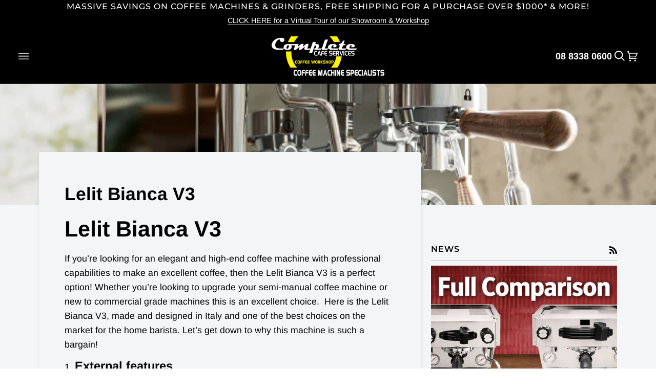

--- FILE ---
content_type: text/css
request_url: https://cafeservices.com.au/cdn/shop/t/13/assets/font-settings.css?v=136656253187516190511764586877
body_size: -78
content:
@font-face{font-family:Arimo;font-weight:700;font-style:normal;font-display:swap;src:url(//cafeservices.com.au/cdn/fonts/arimo/arimo_n7.1d2d0638e6a1228d86beb0e10006e3280ccb2d04.woff2) format("woff2"),url(//cafeservices.com.au/cdn/fonts/arimo/arimo_n7.f4b9139e8eac4a17b38b8707044c20f54c3be479.woff) format("woff")}@font-face{font-family:Arimo;font-weight:400;font-style:normal;font-display:swap;src:url(//cafeservices.com.au/cdn/fonts/arimo/arimo_n4.a7efb558ca22d2002248bbe6f302a98edee38e35.woff2) format("woff2"),url(//cafeservices.com.au/cdn/fonts/arimo/arimo_n4.0da809f7d1d5ede2a73be7094ac00741efdb6387.woff) format("woff")}@font-face{font-family:Montserrat;font-weight:500;font-style:normal;font-display:swap;src:url(//cafeservices.com.au/cdn/fonts/montserrat/montserrat_n5.07ef3781d9c78c8b93c98419da7ad4fbeebb6635.woff2) format("woff2"),url(//cafeservices.com.au/cdn/fonts/montserrat/montserrat_n5.adf9b4bd8b0e4f55a0b203cdd84512667e0d5e4d.woff) format("woff")}@font-face{font-family:Montserrat;font-weight:600;font-style:normal;font-display:swap;src:url(//cafeservices.com.au/cdn/fonts/montserrat/montserrat_n6.1326b3e84230700ef15b3a29fb520639977513e0.woff2) format("woff2"),url(//cafeservices.com.au/cdn/fonts/montserrat/montserrat_n6.652f051080eb14192330daceed8cd53dfdc5ead9.woff) format("woff")}@font-face{font-family:Arimo;font-weight:500;font-style:normal;font-display:swap;src:url(//cafeservices.com.au/cdn/fonts/arimo/arimo_n5.a6cc016de05b75be63cb193704728ed8065f04bb.woff2) format("woff2"),url(//cafeservices.com.au/cdn/fonts/arimo/arimo_n5.e0d510a292c8c9059b1fcf519004ca9d3a6015a2.woff) format("woff")}@font-face{font-family:Arimo;font-weight:400;font-style:italic;font-display:swap;src:url(//cafeservices.com.au/cdn/fonts/arimo/arimo_i4.438ddb21a1b98c7230698d70dc1a21df235701b2.woff2) format("woff2"),url(//cafeservices.com.au/cdn/fonts/arimo/arimo_i4.0e1908a0dc1ec32fabb5a03a0c9ee2083f82e3d7.woff) format("woff")}@font-face{font-family:Arimo;font-weight:500;font-style:italic;font-display:swap;src:url(//cafeservices.com.au/cdn/fonts/arimo/arimo_i5.a806517aa5a0c593e91c792dd4fac9058aa28b46.woff2) format("woff2"),url(//cafeservices.com.au/cdn/fonts/arimo/arimo_i5.26346f286c55f0f395d449ef144059ac73c3c4b5.woff) format("woff")}
/*# sourceMappingURL=/cdn/shop/t/13/assets/font-settings.css.map?v=136656253187516190511764586877 */
